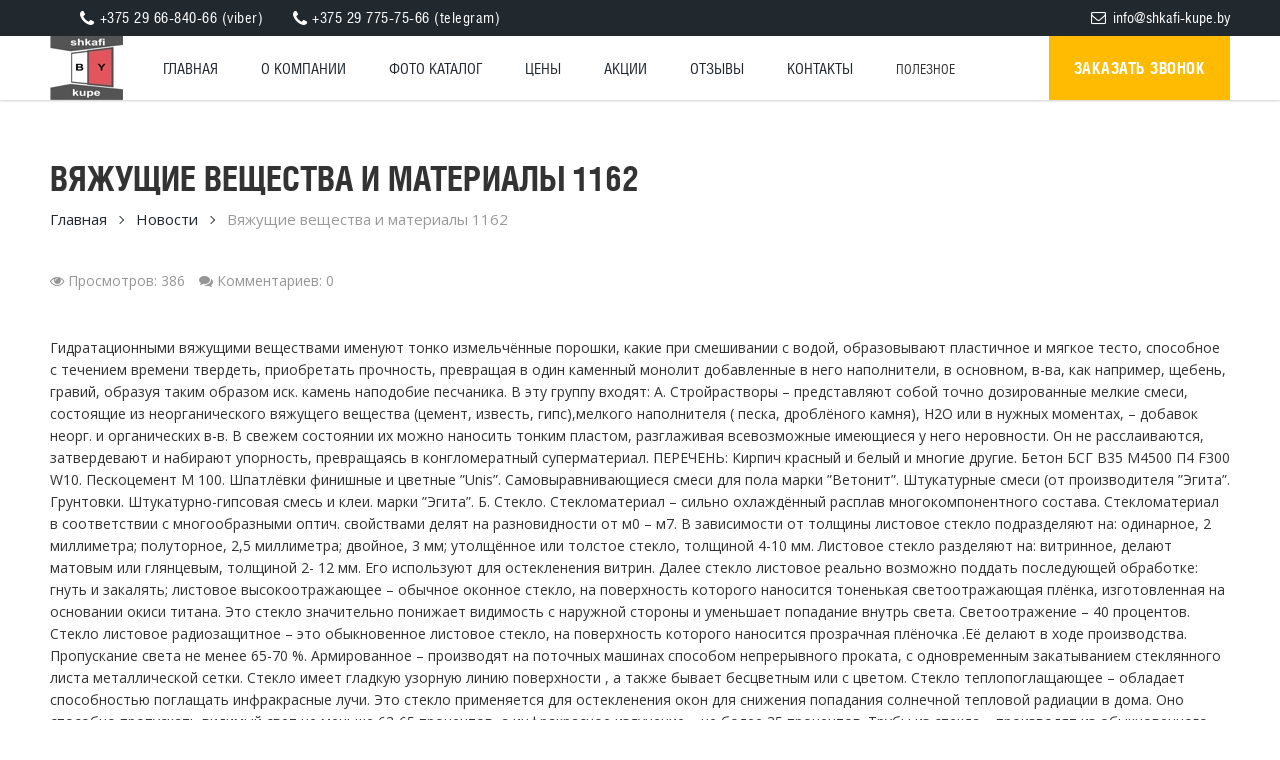

--- FILE ---
content_type: text/html; charset=UTF-8
request_url: https://shkafi-kupe.by/news/vjazhushhie_veshhestva_i_materialy_1162/2015-06-03-4289
body_size: 8936
content:
<!DOCTYPE html>
<html>
<head>
 <title> | Шкафы купе в Минске</title>
 <base href="https://shkafi-kupe.by/" />
 <meta charset="utf-8">
 <meta http-equiv="X-UA-Compatible" content="IE=edge" />
 <meta name="SKYPE_TOOLBAR" content ="SKYPE_TOOLBAR_PARSER_COMPATIBLE" />
 <meta name="viewport" content="width=device-width, initial-scale=1">
  
  
 <link rel="icon" type="image/png" href="favicon.png" />
 <link rel="apple-touch-icon-precomposed" href="apple-touch-favicon.png"/>
 <link rel="stylesheet" type="text/css" href="/_st/my.css">

	<link rel="stylesheet" href="/.s/src/base.min.css" />
	<link rel="stylesheet" href="/.s/src/layer7.min.css" />

	<script src="/.s/src/jquery-1.12.4.min.js"></script>
	
	<script src="/.s/src/uwnd.min.js"></script>
	<script src="//s744.ucoz.net/cgi/uutils.fcg?a=uSD&ca=2&ug=999&isp=1&r=0.495820346086106"></script>
	<link rel="stylesheet" href="/.s/src/ulightbox/ulightbox.min.css" />
	<script src="/.s/src/ulightbox/ulightbox.min.js"></script>
	<script>
/* --- UCOZ-JS-DATA --- */
window.uCoz = {"country":"US","module":"news","language":"ru","uLightboxType":1,"layerType":7,"ssid":"215262011136137364057","sign":{"3125":"Закрыть","7252":"Предыдущий","5255":"Помощник","5458":"Следующий","7251":"Запрошенный контент не может быть загружен. Пожалуйста, попробуйте позже.","7253":"Начать слайд-шоу","7287":"Перейти на страницу с фотографией.","7254":"Изменить размер"},"site":{"id":"0xxxline","domain":"shkafi-kupe.by","host":"xxxline.ucoz.ru"}};
/* --- UCOZ-JS-CODE --- */
function loginPopupForm(params = {}) { new _uWnd('LF', ' ', -250, -100, { closeonesc:1, resize:1 }, { url:'/index/40' + (params.urlParams ? '?'+params.urlParams : '') }) }
/* --- UCOZ-JS-END --- */
</script>

	<style>.UhideBlock{display:none; }</style>
	<script type="text/javascript">new Image().src = "//counter.yadro.ru/hit;noadsru?r"+escape(document.referrer)+(screen&&";s"+screen.width+"*"+screen.height+"*"+(screen.colorDepth||screen.pixelDepth))+";u"+escape(document.URL)+";"+Date.now();</script>
</head>
<body class="base-template" id="id4289">
 <div class="main-wrapper">
 <!--U1AHEADER1Z--><!-- * * * * * * Mobile menu * * * * * * -->
 <div class="mobile-menu">
 <span class="mobile-menu-close close"></span>
 <a href="#callback" class="callback-btn "><i class="fa fa-phone"></i> Заказать звонок</a>
 <div class="push20"></div>
 <div id="uNMenuDiv1" class="uMenuH"><ul class="uMenuRoot">
<li><a  href="/" ><span>Главная</span></a></li>
<li><a  href="/index/o_nas/0-2" ><span>О компании</span></a></li>
<li><a  href="/photo" ><span>Фото каталог</span></a></li>
<li><a  href="/index/ceny_na_shkafy_kupe_v_minske/0-33" ><span>Цены</span></a></li>
<li><a  href="/index/akcii/0-9" ><span>Акции</span></a></li>
<li><a  href="/gb" ><span>Отзывы</span></a></li>
<li><a  href="/index/0-3" ><span>Контакты</span></a></li>
<li class="uWithSubmenu"><span >ПОЛЕЗНОЕ</span><ul>
<li><a  href="/index/materiali/0-5" ><span>Материалы</span></a></li>
<li><a  href="/index/napolnenie_shkafov_kupe/0-7" ><span>Наполнение</span></a></li>
<li><a  href="https://sky-mebel.by/kalkulyator-shkafov-kupe" ><span>Калькулятор</span></a></li></ul></li></ul></div>
 </div>
 <div class="overlay"></div>
 <!-- * * * * * * Mobile menu: end * * * * * * -->
 
 
 <div class="header-wrapper">
 <div class="header-panel hidden-xs">
 <div class="container">
 <div class="shedule left">
 <span class="header-tel">
 
 
 <span class="header-tel">
 <i class="fa fa-phone"></i>‎+375 29 66-840-66 (viber)
 </span>
 
 
 <span class="header-tel">
 <i class="fa fa-phone"></i>‎+375 29 775-75-66 (telegram)
 </span>
 
 
 </div>
 <div class="h-panel-right right">
 <span class="header-email">
 <i class="fa fa-envelope-o" aria-hidden="true"></i> info@shkafi-kupe.by
 </span>

 </div>
 <div class="cleaner"></div>
 </div>
 </div>
 <div class="container">
 <div class="header relative">
 <div class="logo left">
 <a href="/"><img src="images/logo.png" /></a>
 </div>
 
 <div class="mob-menu-btn hidden-md hidden-lg right">
 <span></span>
 <span></span>
 <span></span>
 </div>
<a href="#callback" class="callback-btn fancyboxModal hidden-xs">Заказать звонок</a>

 
 
 <!-- * * * * * * Top menu * * * * * * -->
 <div class="top-menu visible-md-inline-block visible-lg-inline-block">
 <div id="uNMenuDiv1" class="uMenuH"><ul class="uMenuRoot">
<li><a  href="/" ><span>Главная</span></a></li>
<li><a  href="/index/o_nas/0-2" ><span>О компании</span></a></li>
<li><a  href="/photo" ><span>Фото каталог</span></a></li>
<li><a  href="/index/ceny_na_shkafy_kupe_v_minske/0-33" ><span>Цены</span></a></li>
<li><a  href="/index/akcii/0-9" ><span>Акции</span></a></li>
<li><a  href="/gb" ><span>Отзывы</span></a></li>
<li><a  href="/index/0-3" ><span>Контакты</span></a></li>
<li class="uWithSubmenu"><span >ПОЛЕЗНОЕ</span><ul>
<li><a  href="/index/materiali/0-5" ><span>Материалы</span></a></li>
<li><a  href="/index/napolnenie_shkafov_kupe/0-7" ><span>Наполнение</span></a></li>
<li><a  href="https://sky-mebel.by/kalkulyator-shkafov-kupe" ><span>Калькулятор</span></a></li></ul></li></ul></div>
 </div>
 <div class="cleaner"></div>
 <!-- * * * * * * Top menu: end* * * * * * -->
 
 </div>
 </div>
 </div>
<div class="header-push"></div><!--/U1AHEADER1Z-->
 
 <!-- <middle> -->
 <div class="middle">
 <div class="push40"></div>
 <div class="container">
 <h1 class="upper line">
 Вяжущие вещества и материалы 1162
 
 </h1>
 <div class="breadcrumbs-wrapper hidden-xs">
 <ul class="breadcrumb">
 <li><a href="/">Главная</a></li>
 <li><a href="/news/">Новости</a></li>
 
 <li>Вяжущие вещества и материалы 1162</li>
 </ul>
 </div>
 
 <div class="element-info">
 
 <span class="e-reads"><i class="fa fa-eye" aria-hidden="true"></i>Просмотров: 386</span>
 <span class="e-comments"><i class="fa fa-comments" aria-hidden="true"></i>Комментариев: 0 </span>
 </div>
 <div class="push10"></div>
 
 <div class="content">
 <div style="margin-bottom: 20px">
				<span style="display:none;" class="fpaping"></span>
			</div>Гидратационными вяжущими веществами именуют тонко измельчённые порошки, какие при смешивании с водой, образовывают пластичное и мягкое тесто, способное с течением времени твердеть, приобретать прочность, превращая в один каменный монолит добавленные в него наполнители, в основном, в-ва, как например, щебень, гравий, образуя таким образом иск. камень наподобие песчаника.

В эту группу входят:
А. Стройрастворы – представляют собой точно дозированные мелкие смеси, состоящие из неорганического вяжущего вещества (цемент, известь, гипс),мелкого наполнителя ( песка, дроблёного камня), Н2О или в нужных моментах, – добавок неорг. и органических в-в. В свежем состоянии их можно наносить тонким пластом, разглаживая всевозможные имеющиеся у него неровности. Он не расслаиваются, затвердевают и набирают упорность, превращаясь в конгломератный суперматериал. ПЕРЕЧЕНЬ:

 Кирпич красный и белый и многие другие.
 Бетон БСГ В35 М4500 П4 F300 W10.
 Пескоцемент М 100.
 Шпатлёвки финишные и цветные ”Unis”.
 Самовыравнивающиеся смеси для пола марки ”Ветонит”.
 Штукатурные смеси (от производителя ”Эгита”.
 Грунтовки.
 Штукатурно-гипсовая смесь и клеи. марки ”Эгита”.

Б. Стекло. Стекломатериал – сильно охлаждённый расплав многокомпонентного состава. Стекломатериал в соответствии с многообразными оптич. свойствами делят на разновидности от м0 – м7. В зависимости от толщины листовое стекло подразделяют на:

 одинарное, 2 миллиметра;
 полуторное, 2,5 миллиметра;
 двойное, 3 мм;
 утолщённое или толстое стекло, толщиной 4-10 мм.

 Листовое стекло разделяют на:
 витринное, делают матовым или глянцевым, толщиной 2- 12 мм. Его используют для остекленения витрин. Далее стекло листовое реально возможно поддать последующей обработке: гнуть и закалять;
 листовое высокоотражающее – обычное оконное стекло, на поверхность которого наносится тоненькая светоотражающая плёнка, изготовленная на основании окиси титана. Это стекло значительно понижает видимость с наружной стороны и уменьшает попадание внутрь света. Светоотражение – 40 процентов.
 Cтекло листовое радиозащитное – это обыкновенное листовое стекло, на поверхность которого наносится прозрачная плёночка .Её делают в ходе производства. Пропускание света не менее 65-70 %.
 Армированное – производят на поточных машинах способом непрерывного проката, с одновременным закатыванием стеклянного листа металлической сетки. Стекло имеет гладкую узорную линию поверхности , а также бывает бесцветным или с цветом.
 Cтекло теплопоглащающее – обладает способностью поглащать инфракрасные лучи. Это стекло применяется для остекленения окон для снижения попадания солнечной тепловой радиации в дома.
 Оно способно пропускать видимый свет не меньше 63-65 процентов, а инфракрасное излучение – не более 35 процентов.
 Трубы из стекла – производят из обыкновенного стекла методом горизонтального растягивания. Трубы имеют длину 1000-3000 миллиметров, внутренний диаметр – 38-200 мм. Стеклянные трубы способны выдерживать силу давления до двух мегапаскалей.

В. Кровельные материалы.

 Пергамин – специальный материал, получаемый путём пропитывания картона для кровли мягкими нефтяными смолистыми битумами. Применяют пергамин как подкладочную прослойку под кровлю.
 Толь – получают при пропитки картона для кровли каменноугольными и сланцевыми дегтевыми материалами, с последующей посыпкой толя с каждой из одной или двух сторон минеральным порошком. Применяют толь при обустройстве кровель.
 Рубероид – самый применяемый материал в горизонтальных кровлях и крышах с малыми наклонами.
 Битумные черепичные листы – также принадлежат к классу кровельных стройматериалов , производимых путём пропитывания. Возможны много разновидностей по цветвой гамме и типоразмерам.

Деревянные стройматериалы и различные изделия из них.

Так как стройматериалам из дерева принадлежат замечательные строй. качества, материалы лесного происхождения нашли распространённое использование и применение в строительстве и ремонте. Дерево имеет низкую плотность, хорошую твёрдость, небольшую проводимость тепла, большую долговечность. Но вместе с достоинствами , дерево обладает и недостатками, т.к.: неоднородность строения, гигроскопичность или напитывание влаги, изменяя при этом свои размеры, форму и прочность; распадается от гнилости; с лёгкостью возгорается.

Материалы и изделия из древесины.

 Круглые лесоматериалы.
 Бревна – большой или средней длины куски деревьев, очищенные от сучьев.
 Кругляк – брёвна длиной 3 – 9 м..
 Кряжа – не длинные отрезки ствола дерева длиной 6,5 и 8,5 м. Относительная влажность леса в брёвнах, применяемого для несущих частей сооружений, должна быть менее 25 %.

Металлы и металлические изделия.

Металлические материалы, используемые в строительстве, делят на 2 группы: черные металлы (железо и сплавы) и цветные металлы. В зависимости от содержания элемента углерода черный металл делят на чугун и сталь.

Механические и физические св-ва сталей существенно повышаются при добавлении в сталь дополнительных лигирующих элементов т.к.: никель, хром, вольфрам.

К цветным металлам относят: алюминий, медь и их сплавы с цинком, свинцом, оловом и др.

В качестве строительных материалов используют нетяжёлые сплавы на основе меди, олова, свинца.

В водном строительстве массово используют различные строительные материалы в виде металлопроката.

Металлопрокат применяют при строительстве насосных станций, производственных зданий и для изготовления металлических затворов.

В виде изделий для крепежа из стали применяют заклёпки , болты и гайки. Прочный чугун применяют для изготовления насосов .

Ковкий чугун используют для производства деталей с тонкими стенками, т.к. гайки, скобы.

В строительстве водохозяйственных объектов употребляют плиты чугуна – для отделки стен гидротехнических строений, задвижки из чугуна и различные трубы.
 
 
 
 

 
 
 </div>
 
 
 
 
 </div>
 <div class="push40"></div>
 </div>
 <div class="footer-push"></div>
 <!-- </middle> -->

 </div>
 <!--U1BFOOTER1Z--><div class="footer-wrapper">
 <div class="container f13">
 <div class="row">
 <div class="col-sm-6">
 Shkafi-kupe.by © 2026 Шкафы купе в Минске. 
 </div>
 <div class="col-sm-6 text-right-sm">
 
 
 <noindex>
<!--LiveInternet counter--><script type="text/javascript"><!--
document.write("<a href='http://www.liveinternet.ru/click' "+
"target=_blank><img src='//counter.yadro.ru/hit?t23.1;r"+
escape(document.referrer)+((typeof(screen)=="undefined")?"":
";s"+screen.width+"*"+screen.height+"*"+(screen.colorDepth?
screen.colorDepth:screen.pixelDepth))+";u"+escape(document.URL)+
";"+Math.random()+
"' alt='' title='LiveInternet: показано число посетителей за"+
" сегодня' "+
"border='0' width='88' height='15'><\/a>")
//--></script><!--/LiveInternet-->
 <div style="display:none;"><!-- "' --><span class="pbaCiaEI">Хостинг от <a href="https://www.ucoz.ru/">uCoz</a></span></div>
 </noindex>
 
 </div>
 </div>
 </div>
 </div>

 <!-- * * * * * * Callback modal block * * * * * * -->
 <div class="modal" id="callback">
 <div class="title-h2">Заказать обратный звонок!</div>
 <div class="rf">
 
				<script>
					function _uploadCheck() {
						var w=_uWnd.all[this.upload_wnd];
						if (!w || w.state.destroyed) return;
						w._myuploadTimer=setTimeout("_uploadProgress('"+this.upload_id+"',"+this.upload_wnd+")",3000);
					}
					function _uploadProgress(upId,widx) {
						if (_uWnd.all[widx]) _uWnd.all[widx]._myuploadTimer=null;
						var o={upload_wnd:widx,upload_id:upId,dataType:'json',type:'GET',timeout:5000,cache:1,success:_uploadTick,error: function(a, b, c) { console.log('Test!', a, '-', b, '-', c); }};
						try {
							_uAjaxRequest("/.uploadstatus?upsession="+upId,o);
						} catch(e) {
							_uploadCheck.call(o,null,'error');
						}
					}
					function _uploadTick(data,st) {
						var w=_uWnd.all[this.upload_wnd];
						if (!w || w.state.destroyed) return;
						if (data.state=='error') {
							if (data.status==413) _uWnd.alert('Суммарный размер файлов превышает допустимое значение 15 МБ','',{w:230,h:80,tm:3000});
							else _uWnd.alert('Ошибка соединения, попробуйте позже ('+data.status+')','',{w:230,h:80,tm:3000});
							w.close();
							sblmb1=0;
							return;
						} else if (data.state=='starting' && w._myuploadStarted) {
							_uWnd.alert('Ошибка соединения, попробуйте позже','',{w:230,h:80,tm:3000});
							w.close();
							return;
						} else if (data.state=='uploading' || data.state=='done') {
							var cents;
							if (data.state=='done' || data.size==0) {
								w.footer('');
							} else {
								cents=Math.floor(data.received/data.size*1000)/10;
								w.footer('<div style="border:1px solid;position:relative"><div class="myWinTD2" style="width:'+Math.floor(cents)+'%;height:20px"></div><div style="text-align:center;position:absolute;left:0;top:0;width:100%;height:20px;font-size:14px">'+cents+'% ('+Math.floor(data.received/1024)+' Kb)</div></div>');
							}
							w._myuploadStarted=1;
							if (data.state=='done') {
								sblmb1=0;
								return;
							}
						}
						_uploadCheck.call(this);
					}
					var sblmb1=0;

					function funjWhVr( form, token = {} ) {
						var act='/mail/', upref='97rT1VN4dc', uploadId, wnd;
						try { var tr=checksubmit(); if (!tr){return false;} } catch(e) {}
						if (sblmb1==1) { return false; }
						sblmb1=1;
						window._uploadIdx = window._uploadIdx ? window._uploadIdx+1 : 1;
						uploadId = 'up' + window._uploadIdx + '_' + upref;

						form.action=act+'?upsession='+uploadId;

						wnd = new _uWnd(
							'sendMFe1',
							'Отправка сообщения',
							-350,
							-100,
							{
								footerh:25,
								footerc:' ',
								modal:1,
								closeonesc:1,
								resize:0,
								hidefooter:0,
								contentsizeprio:0,
								onbeforeclose:function(){},
								onclose:function(wnd) {
									if (wnd._myuploadTimer) clearTimeout(wnd._myuploadTimer);
									wnd._myuploadTimer=null;
								}
							},
							{ form, data:token }
						);

						wnd._myuploadStarted=0;
						_uploadCheck.call({upload_wnd:wnd.idx,upload_id:uploadId});

						return false
					}

					jQuery(function($) {
						if ($("input[id=policy]").length) {
							$('body').on("submit","form[name=mform]", function() {
								if (!$('input[id=policy]:checked').length) {
									$("input[id=policy]").next().css({"cssText":"color: red !important","text-decoration":"underline"});
									return false;
								} else {
									$("input[id=policy]").next().removeAttr('style');
								}
							});

							$('body').on("change","#policy", function() {
								$("input[id=policy]").next().removeAttr('style');
							});
						}
					});
				</script>
			<form method="post" name="mform" id="mffjWhVr" class="mform-1" enctype="multipart/form-data" onsubmit="return funjWhVr(this)" data-submitter="funjWhVr">
				<input type="hidden" name="jkd498" value="1">
				<input type="hidden" name="jkd428" value="1">
				<input type="hidden" name="f1" value="no-reply@sitename.ru">
<input type="hidden" name="f2" value="Заказ обратного звонка" >
<div class="form-group">
 <input type="text" name="f3" class="form-control" placeholder="Ваше имя" />
</div>

<div class="form-group">
 <input type="text" name="f4" class="form-control tel required" placeholder="Телефон*" />
</div>
<p><span class="red">*</span> <span class="f12">- поля, обязательные для заполнения</span></p>
<div>
 <input type="submit" class="tplbutton btn" value="Отправить" />
</div>
				<input type="hidden" name="id" value="1" />
				<input type="hidden" name="a" value="1" />
				<input type="hidden" name="o" value="1" />
			</form>
 </div>
 </div>
 <!-- * * * * * * Callback modal block: end * * * * * * -->
 
 <!-- * * * * * * button to top * * * * * * -->
 <span id="up"><i class="fa fa-angle-up"></i></span>
 <!-- * * * * * * button to top: end * * * * * * -->
 
 


 




<!--[if lt IE 9]>
 <script src="https://oss.maxcdn.com/html5shiv/3.7.2/html5shiv.min.js"></script>
 <script src="https://oss.maxcdn.com/respond/1.4.2/respond.min.js"></script>
 <![endif]-->
 



 <script src="js/modernizr.js"></script>
 <script src="js/jquery.fancybox.js"></script>
 <script src="js/slick.min.js"></script>
 <script src="js/jquery.maskedinput.js"></script>
 <script src="js/plugins-scroll.js"></script>
 <script src="js/jquery.viewportchecker.js"></script>
 <script src="js/jquery.animateNumber.min.js"></script>
 <script src="js/jquery.countdown.js"></script>
 <script src="js/lightgallery-all.min.js"></script>
 <script src="js/jquery.mousewheel.js"></script>
 <script src="js/onReady.js"></script>
 <script src="js/rm.js"></script>



<!-- BEGIN JIVOSITE CODE {literal} -->
<script type='text/javascript'>
(function(){ var widget_id = 'h1c9UQ5Wet';var d=document;var w=window;function l(){
 var s = document.createElement('script'); s.type = 'text/javascript'; s.async = true;
 s.src = '//code.jivosite.com/script/widget/'+widget_id
 ; var ss = document.getElementsByTagName('script')[0]; ss.parentNode.insertBefore(s, ss);}
 if(d.readyState=='complete'){l();}else{if(w.attachEvent){w.attachEvent('onload',l);}
 else{w.addEventListener('load',l,false);}}})();
</script>
<!-- {/literal} END JIVOSITE CODE -->
<!-- Global site tag (gtag.js) - Google Analytics -->
<script async src="https://www.googletagmanager.com/gtag/js?id=UA-75908723-1"></script>
<script>
 window.dataLayer = window.dataLayer || [];
 function gtag(){dataLayer.push(arguments);}
 gtag('js', new Date());

 gtag('config', 'UA-75908723-1');
</script><!--/U1BFOOTER1Z-->
</body>
</html>
<!-- 0.25072 (s744) -->

--- FILE ---
content_type: application/javascript; charset=UTF-8
request_url: https://shkafi-kupe.by/js/onReady.js
body_size: 23774
content:
/*closestchild*/
 
 ;(function($){
  $.fn.closestChild = function(selector) {
    var $children, $results;
    
    $children = this.children();
    
    if ($children.length === 0)
      return $();
  
    $results = $children.filter(selector);
    
    if ($results.length > 0)
      return $results;
    else
      return $children.closestChild(selector);
  };
})(window.jQuery);

/* /. closestchild*/


$(function(){
        var hPanelHide = 36; // В каком положении полосы прокрутки прятать верхнюю панель
        var top_show = 280; // В каком положении полосы прокрутки начинать показ кнопки "Наверх"
        var speed = 500; // Скорость прокрутки
    	var $backButton = $('#up');
        
        var tempScrollTop, currentScrollTop = 0;

    	$(window).scroll(function () { // При прокрутке попадаем в эту функцию
    		/* В зависимости от положения полосы прокрукти и значения top_show, скрываем или открываем кнопку "Наверх" */
    		if ($(this).scrollTop() > top_show && $(this).scrollTop() < $(document).height() - $(window).height()-60) {
    			$backButton.fadeIn();
    		}
    		else {
    			$backButton.fadeOut();
    		}
            

            currentScrollTop = jQuery(window).scrollTop();
        
            if (tempScrollTop < currentScrollTop ){
                if ($(this).scrollTop() > hPanelHide) {
    			$('.header-wrapper').addClass('hPanelHide');
        		}
        		else {
        			$('.header-wrapper').removeClass('hPanelHide');
        		}
            }
            
            else if (tempScrollTop > currentScrollTop ){
                $('.header-wrapper').removeClass('hPanelHide');
            }

            tempScrollTop = currentScrollTop;

            
    	});
        
        
    	$backButton.click(function () { // При клике по кнопке "Наверх" попадаем в эту функцию
    		/* Плавная прокрутка наверх */
    		scrollto(0, speed);
    	});

        // scrollto
    	window.scrollto = function(destination, speed) {
    		if (typeof speed == 'undefined') {
    			speed = 800;
    		}
    		jQuery("html:not(:animated),body:not(:animated)").animate({scrollTop: destination-60}, speed);
    	};
    	$("a.scrollto").click(function () {
    		var elementClick = $(this).attr("href")
    		var destination = $(elementClick).offset().top;
    		scrollto(destination);
    		return false;
    	});
    	// end scrollto 

        // fancybox
        $('.fancybox').fancybox({
            padding: 0,
            openEffect  : 'fade',
            closeEffect : 'fade',
            nextEffect  : 'none',
            prevEffect  : 'none',
            helpers: {
            overlay: {
              locked: false
            }
            }
        });
        
        $('.fancyboxModal').fancybox({
            autoResize:true,            
            padding: 0,
            openEffect  : 'fade',
            closeEffect : 'fade',
            nextEffect  : 'none',
            prevEffect  : 'none',
            fitToView : false, 
            maxWidth: '100%',
            scrolling : "no",
            helpers: {
            overlay: {
              locked: false
            }
            }
        });
        

        // end fancybox


        // инициализация плагина jquery.maskedinput.js
        if(typeof $.mask !== "undefined"){
            $.mask.definitions['~']='[+-]';
            $('.tel').mask('+375(99) 999-99-99');
        }

        // end

        
        

        
        // validation
        
        $('.rf').each(function(){
            var item = $(this),
            
            btn = item.find('.btn');
            
            
            function checkInput(){
                item.find('select.required').each(function(){
                    if($(this).val() == '0'){
                        
                        // Если поле пустое добавляем класс-указание
                        $(this).parents('.form-group').addClass('error');
                        $(this).parents('.form-group').find('.error-message').show();

                    } else {
                        // Если поле не пустое удаляем класс-указание
                        $(this).parents('.form-group').removeClass('error');
                    }
                });
                
                
                
                
                
                item.find('input[type=text].required').each(function(){
                    if($(this).val() != ''){
                        // Если поле не пустое удаляем класс-указание
                        $(this).removeClass('error');
                    } else {
                        // Если поле пустое добавляем класс-указание
                        $(this).addClass('error');
                        $(this).parent('.form-group').find('.error-message').show();
                        
                    }
                });
                
                
                item.find('input[type=password].required').each(function(){
                    if($(this).val() != ''){
                        // Если поле не пустое удаляем класс-указание
                        $(this).removeClass('error');
                    } else {
                        // Если поле пустое добавляем класс-указание
                        $(this).addClass('error');
                        $(this).parent('.form-group').find('.error-message').show();
                        
                    }
                });
                
                
                if($('.pass1',item).length != 0){
                    var pass01 = item.find('.pass1').val();
                    var pass02 = item.find('.pass2').val();
                    if(pass01 != pass02){
                        $('.pass1, .pass2',item).addClass('error');
                        
                        
                        $('.pass1').parent('.form-group').find('.error-message').show();
                        $('.pass2').parent('.form-group').find('.error-message').show();
                    }
                }
                
                
                
                item.find('textarea.required').each(function(){
                    if($(this).val() != ''){
                        // Если поле не пустое удаляем класс-указание
                        $(this).removeClass('error');
                    } else {
                        // Если поле пустое добавляем класс-указание
                        $(this).addClass('error');
                        $(this).parent('.form-group').find('.error-message').show();
                        
                    }
                });
                
                item.find('input[type=email]').each(function(){
                    var regexp = /^([a-z0-9_-]+\.)*[a-z0-9_-]+@[a-z0-9_-]+(\.[a-z0-9_-]+)*\.[a-z]{2,6}$/i;
                    var $this = $(this);
                    if($this.hasClass('required')){
                        
                        if (regexp.test($this.val())) {
                            $this.removeClass('error');
                        }else {
                            // Если поле пустое добавляем класс-указание
                            $this.addClass('error');
                            $(this).parent('.form-group').find('.error-message').show();
                        }
                    }else{
                        
                        if($this.val() != ''){
                            if (regexp.test($this.val())) {
                                $this.removeClass('error');
                            }else {
                            
                            $this.addClass('error');
                            $(this).parent('.form-group').find('.error-message').show();
                            }
                        }else{
                            $this.removeClass('error');
                        }
                    }
                    
                    
                });
                
                
                item.find('input[type=checkbox].required').each(function(){
                    if($(this).is(':checked')){
                        // Если поле не пустое удаляем класс-указание
                        $(this).removeClass('error');
                    } else {
                        // Если поле пустое добавляем класс-указание
                        $(this).addClass('error');
                        $(this).parent('.form-group').find('.error-message').show();
                    }
                });
                
            
            }

            btn.click(function(){
                checkInput();
                var sizeEmpty = item.find('.error:visible').size();
                if(sizeEmpty > 0){
                    return false;
                } else {
                    // Все хорошо, все заполнено, отправляем форму
                    
                    item.submit();
                    $.fancybox.close();
                }
            });

        });
        
        
        $('.required:not(.pass1, .pass2)').change(function(){
            if($(this).val() != ''){
                $(this).removeClass('error');
                $(this).parents('.form-group').find('.error-message').hide();
            }
            
        });
        
        $('.pass1').change(function(){
            if($(this).val() != ''){
                
                var pass1Val = $('.pass1').val();
                var pass2Val = $(this).parents('.rf').find('.pass2').val();
                
                if(pass1Val == pass2Val){
                    $('.pass1, .pass2').removeClass('error');
                    $('.pass1, .pass2').parents('.form-group').find('.error-message').hide();
                }

            }
            
        });
        
        $('.pass2').change(function(){
            if($(this).val() != ''){
                
                var pass2Val = $('.pass2').val();
                var pass1Val = $(this).parents('.rf').find('.pass1').val();
                
                if(pass1Val == pass2Val){
                    $('.pass1, .pass2').removeClass('error');
                    $('.pass1, .pass2').parents('.form-group').find('.error-message').hide();
                }

            }
            
        });
        
        
        $('select').change(function(){
            if($(this).val() == ''){     
                // Если значение empty
                $(this).parents('.form-group').removeClass('selected');

            } else {
                // Если значение не empty
                $(this).parents('.form-group').addClass('selected');
                $(this).parents('.form-group').removeClass('error');
            }
        });
        
        // end validation
        
        
        
        

         // tabs
    
          $('ul.tabs').on('click', 'li:not(.current)', function() {
            
            
            $(this)
              .addClass('current').siblings().removeClass('current')
              .closest('div.section').closestChild('div.box').removeClass('visible').eq($(this).index()).addClass('visible');
          });
          
          
          
            $('ul.tabs.mobile li').click(function(){
                $(this).parent().hide().siblings('.mobile-tab-header').html($(this).html());
                $('.mobile-tab-header').removeClass('active');
            });
          
            $('.mobile-tab-header').click(function(e){
                $(this).toggleClass('active');
                $(this).siblings('.tabs.mobile').toggle();
                e.stopPropagation();
            });
        
            
            $('body').click(function(){
                if($('.mobile-tab-header').is(':visible')){
                    $('.tabs.mobile').hide();
                    $('.mobile-tab-header').removeClass('active');
                }
            });
    
        // end tabs   
        
    
        //Chrome Smooth Scroll
        
        var iOS = /iPad|iPhone|iPod/.test(navigator.userAgent) && !window.MSStream;
        
        if(!iOS){
            try {
                $.browserSelector();
                if($("html").hasClass("chrome")) {
                    $.smoothScroll();
                }
            } catch(err) {
        
            };
        }
        
    
    
        
// Animation        
        
        if ( !$("html").hasClass("touch") ){
            
            if ( !$("body").hasClass("no-animate") ){

                $('.portfolio figure, .section2, .num-section, .services-section .element, .advantages .icons .element, .content-section').addClass("hidden");
            
            
                $('.section2').viewportChecker({
                    classToAdd: 'visible animated fadeInDown',
                    offset: 200
                });
               
        
                $('.portfolio').viewportChecker({
                    offset: 200,
                    callbackFunction: function(){
                        $('.portfolio figure').addClass("visible animated fadeIn");
                        
                    }
                });  
                
                
                
                $('.advantages').viewportChecker({
                    offset: 400,
                    callbackFunction: function(){
                        $('.advantages .icons .element').addClass("visible animated fadeInUp");
                        
                    }
                }); 
                
                
                $('.content-section').viewportChecker({
                    classToAdd: 'visible animated zoomIn',
                    offset: 400
                }); 
                
                
                
                $('.num-section').viewportChecker({
                    classToAdd: 'visible animated fadeInDown',
                    offset: 200
                });
                
                $('.services-section .element').viewportChecker({
                    classToAdd: 'visible animated fadeInUp',
                    offset: 200
                });
            }
        }         
                 
                 
            
        $('.num1').viewportChecker({
            classToAdd: 'visible animated fadeInUp',
            offset: 100,
            callbackFunction: function(){
                $('#num1').animateNumber({ number: 1228 },2500);
            }
        });
        
        $('.num2').viewportChecker({
            classToAdd: 'visible animated fadeInUp',
            offset: 100,
            callbackFunction: function(){
                $('#num2').animateNumber({ number: 960 },2500);
            }
        });
        
        $('.num3').viewportChecker({
            classToAdd: 'visible animated fadeInUp',
            offset: 100,
            callbackFunction: function(){
                $('#num3').animateNumber({ number: 10 },1200);
            }
        });  
        
        $('.num4').viewportChecker({
            classToAdd: 'visible animated fadeInUp',
            offset: 100,
            callbackFunction: function(){
                $('#num4').animateNumber({ number: 368 },2000);
            }
        });        
                 
                 
        $('#pricing').viewportChecker({
            classToAdd: 'b-section__show',
            offset: 400
        });  
        
// End animation        
        




        
    $('#pricing .tplbutton').click(function(){
       var priceValue = $(this).data('price'); 
       $('#pricingInput').val(priceValue);
    });
        



// проверка на Internet Explorer 6-11
    var isIE = /*@cc_on!@*/false || !!document.documentMode;
        
    
    if(isIE){
        $('body').addClass('ie');
    }
// end
        
        
        
        
        
        
        
        
// countdown (счетчик для акций)


    var now = new Date();
    var actionYear = now.getFullYear();
    var actionMonth = now.getMonth()+1;
    var actionDay = now.getDate();
    
    /*
    инструкция: 
        счетчик по умолчанию обновляется каждые сутки, то есть акция идёт непрерывно.
        чтобы выставить реальную дату окончания акции необходимо раскомментировать переменные ниже (убрать в начале строки двойной слэш)
        и выставить им необходимые значения:
        - actionYear - это год наступления события
        - actionMonth - это месяц наступления события
        - actionDay - это день наступления события
        отсчет идет от начала суток, то есть от 00ч 00минут и до конца суток выставленной даты
    */
    
    //actionYear = 2016; 
    //actionMonth = 4;
    //actionDay = 22;
    
    
    
    
    var ts = new Date(actionYear, actionMonth -1, actionDay + 1),
    	newYear = true;
    
    if((new Date()) > ts){
    	
    	ts = (new Date()).getTime() + 10*24*60*60*1000;
    	newYear = false;
    }
    	
    $('#countdown').countdown({
    	timestamp	: ts
    });
    
    


// countdown (счетчик для акций)





// accordeon
    var $thisElement, 
        $thisElementContent,
        $elements,
        $elementsContent;
        
    $('.accordeon .title').click(function(){
        $thisElement = $(this).parent();
        $thisElementContent = $thisElement.find('.element-content');
        $elements = $thisElement.siblings();
        $elementsContent = $elements.find('.element-content');
        
        $elements.removeClass('active');
        $elementsContent.slideUp();
        if(!$thisElement.hasClass('active')){
            $thisElement.addClass('active');
            $thisElementContent.slideDown();
        }else{
            $thisElement.removeClass('active');
            $thisElementContent.slideUp();
        }
        
    });
// accordeon end            
            
            
// lightgallery begin

        $(".lightgallery").lightGallery({
            selector: 'a',
            thumbnail: false
        });
        
        $(".lightgallery2").lightGallery({
            selector: 'a.lightgallery-link',
            thumbnail: false
        });

// light gallery end             
        
   
   




// Mobile menu

    $('.mob-menu-btn').click(function(){
        $('.mobile-menu').addClass('open');
    });
    
    $('.mobile-menu-close').click(function(){
        $('.mobile-menu').removeClass('open');
    });
    
    $('.mobile-menu ul a').click(function(){
        $('.mobile-menu').removeClass('open');
    });
    
    
    $('.mobile-menu, .mob-menu-btn').click(function(e){
        if ($(event.target).hasClass('fancyboxModal') == false) {
            e.stopPropagation();
        }
    });
    $('body').click(function(){
        $('.mobile-menu').removeClass('open');
    });
    
// End mobile menu
   
   
   
//top menu
        
        $('.menu-button').click(function(){
            if($('.mobile-menu').is(':visible')){
                $('.mobile-menu').slideUp();
            }else{
                $('.mobile-menu').slideDown();
            }
            
            $(this).toggleClass('active');
        });
        
        
        $('.top-menu .uMenuH > ul > li > ul').addClass('hide');
		$('.uMenuH > ul > li').has('ul').addClass('down');
        
        $('.mobile-menu .uMenuH > ul > li > ul').before('<span class="dropdown-button"></span>');
        $('.mobile-menu .down .dropdown-button').click(function(){
            $(this).toggleClass('active');
            if($(this).siblings('ul').is(':visible')){
                $(this).siblings('ul').slideUp();
            }else{
                $(this).siblings('ul').slideDown();
            }
            
        });
        
        
        var windWidth = $( window ).width();
        
        window.addEventListener("resize", function() {
        	windWidth = $( window ).width();
        }, false);
    
    
        window.addEventListener("orientationchange", function() {
            windWidth = $( window ).width();
        }, false);

        
        
        
        $('.top-menu .uMenuH > ul > li').hover(function(){
            
            if(windWidth > 991){
                var $this = $(this),
                dropdown = $this.children('ul');
                dropdown.removeAttr('style').removeClass('hide');
                $('.top-menu .down .dropdown-button').removeClass('active');
                
                if (Modernizr.cssanimations) {
                    dropdown.addClass('fadeInDownSmall').one('webkitAnimationEnd mozAnimationEnd MSAnimationEnd oanimationend animationend', function(){
                        dropdown.removeClass('fadeInDownSmall hide');
                    });
                }
            }
            
        }, function(){
            if(windWidth > 991){
                var $this = $(this),
                dropdown = $this.children('ul');
                
                if (Modernizr.cssanimations) {
                    dropdown.removeClass('fadeInDownSmall hide').addClass('fadeOutUpSmall').one('webkitAnimationEnd mozAnimationEnd MSAnimationEnd oanimationend animationend', function(){
                        dropdown.removeClass('fadeOutUpSmall').addClass('hide');
                    })
                } else {
                    dropdown.addClass('hide');
                }
            }
        });
        
        

//end top menu   
   
   




// add class active for aside services nav

        var bodyID = $('body').attr('id');
        $('.aside-menu #'+bodyID).parent('li').addClass('active');

// end add class active

///////// aside-menu //////////// 
        
        
        $('.aside-menu-title').click(function(e){
            e.stopPropagation();
            $('.aside-menu').toggleClass('active');
        });
        $('.aside-menu').click(function(e){
            e.stopPropagation();
        });
        $('body').click(function(){
            $('.aside-menu').removeClass('active');
        });


/////// end aside-menu /////////////





/* category menu custom begin*/

$(".aside-categories .catsTd .catNumData").each(function(){
    var catNumDataText = $(this).text().replace(/[^0-9]/g, "");
    $(this).text(catNumDataText);
});
/* category menu custom end*/



/* guest book custom begin */

$('.securityCode + input + img + img').attr('src', '/images/reset.png');
$('.revFio input').attr('placeholder', 'Ваше имя *');
$('.revEmail input').attr('placeholder', 'Email *');
$('.revMessage textarea').attr('placeholder', 'Сообщение *');
$('.captcha-group input').attr('placeholder', 'Проверочный код *');
/* guest book custom end */











                
                
});// end ready












    